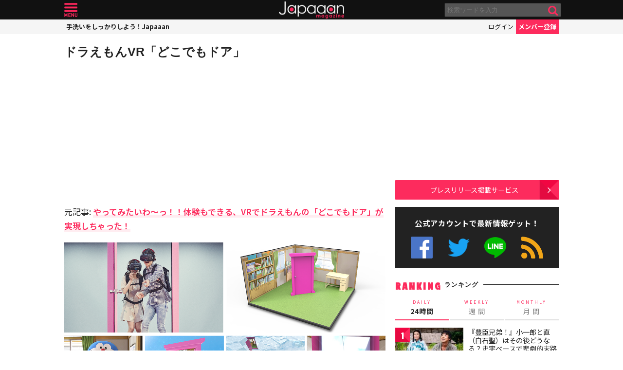

--- FILE ---
content_type: text/html; charset=utf-8
request_url: https://www.google.com/recaptcha/api2/aframe
body_size: 270
content:
<!DOCTYPE HTML><html><head><meta http-equiv="content-type" content="text/html; charset=UTF-8"></head><body><script nonce="O2_FVLiTzUWElQRWkMKgZQ">/** Anti-fraud and anti-abuse applications only. See google.com/recaptcha */ try{var clients={'sodar':'https://pagead2.googlesyndication.com/pagead/sodar?'};window.addEventListener("message",function(a){try{if(a.source===window.parent){var b=JSON.parse(a.data);var c=clients[b['id']];if(c){var d=document.createElement('img');d.src=c+b['params']+'&rc='+(localStorage.getItem("rc::a")?sessionStorage.getItem("rc::b"):"");window.document.body.appendChild(d);sessionStorage.setItem("rc::e",parseInt(sessionStorage.getItem("rc::e")||0)+1);localStorage.setItem("rc::h",'1768733983203');}}}catch(b){}});window.parent.postMessage("_grecaptcha_ready", "*");}catch(b){}</script></body></html>